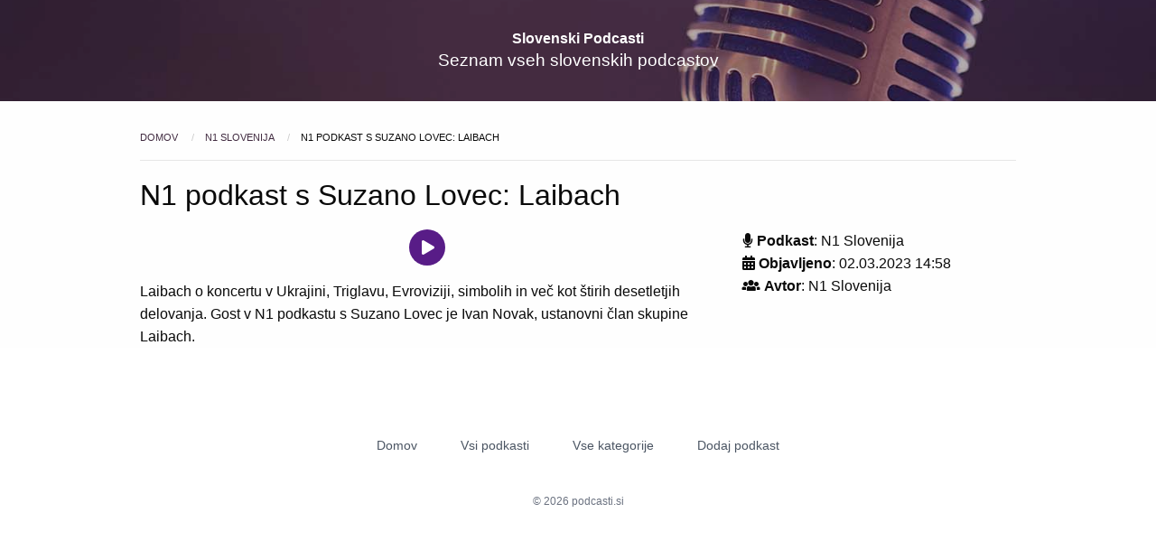

--- FILE ---
content_type: text/html; charset=utf-8
request_url: https://podcasti.si/n1-slovenija/ep/n1-podkast-s-suzano-lovec-laibach/
body_size: 5238
content:

<!doctype html>
<html class="no-js" lang="">
    <head>
        <meta charset="utf-8">
        <meta http-equiv="x-ua-compatible" content="ie=edge">
        <title>N1 podkast s Suzano Lovec: Laibach | podcasti.si</title>
        <meta name="description" content="Laibach o koncertu v Ukrajini, Triglavu, Evroviziji, simbolih in več kot štirih desetletjih delovanja. Gost v N1 podkastu s Suzano Lovec je Ivan Novak, ustanovni član skupine Laibach.">
        <meta name="viewport" content="width=device-width, initial-scale=1, shrink-to-fit=no">
        <meta name="google-site-verification" content="xcJPRCI-jQTmLEFcDhKbpM62MoaIXziZt7IVWoIP1Jk" />
        
            <link rel="canonical" href="/n1-slovenija/ep/n1-podkast-s-suzano-lovec-laibach/">
        

        <link rel="apple-touch-icon" sizes="180x180" href="/static/web/img/apple-touch-icon.660309be95d1.png">
        <link rel="icon" type="image/png" sizes="32x32" href="/static/web/img/favicon-32x32.e1c6a2928e77.png">
        <link rel="icon" type="image/png" sizes="16x16" href="/static/web/img/favicon-16x16.ac44fc928d04.png">
        <link rel="manifest" href="/static/web/site.053100cb84a5.webmanifest">
        <!-- Place favicon.ico in the root directory -->

        

        

        
        
        <link rel="stylesheet" href="/static/web/css/foundation.0e7f0e3eba26.css">
        <link rel="stylesheet" href="/static/web/css/font-icons.5e2fae2393b3.css">
        <script src="https://cdn.tailwindcss.com"></script>
        <script src="https://app.lemonsqueezy.com/js/lemon.js" defer></script>
        <script src='https://cdn.jsdelivr.net/npm/bignumber.js@9.1.2/bignumber.min.js' defer></script>
        <!-- <link rel="stylesheet" href="https://cdn.plyr.io/3.5.10/plyr.css"> -->
        <link rel="stylesheet" href="https://cdn.plyr.io/3.7.8/plyr.css" />
        <link rel="stylesheet" href="/static/web/css/main.b24a7befe3b4.css">

        
<script type="application/ld+json">
{
  "@context": "http://schema.org",
  "@type": "PodcastEpisode",
  "name": "N1 podkast s Suzano Lovec: Laibach",
  "thumbnailUrl": "https://s3.eu-west-3.amazonaws.com/podcasti.si/avatars-UGKrGL7F0NJmMIrm-5uePTA-original.jpg",
  "description": "Laibach o koncertu v Ukrajini, Triglavu, Evroviziji, simbolih in več kot štirih desetletjih delovanja. Gost v N1 podkastu s Suzano Lovec je Ivan Novak, ustanovni član skupine Laibach.",
  "datePublished": "2023-03-02",
  "associatedMedia": {
    "@type": "MediaObject",
    "contentUrl": "https://feeds.soundcloud.com/stream/1459689757-user-549242731-111859006-n1-podkast-s-suzano-lovec-laibach.mp3"
  },
  "partOfSeries": {
    "@type": "PodcastSeries",
    "name": "N1 Slovenija",
    "url": "None"
  }
}
</script>

    </head>
    <body>
        <!--[if lte IE 9]>
            <p class="browserupgrade">You are using an <strong>outdated</strong> browser. Please <a href="https://browsehappy.com/">upgrade your browser</a> to improve your experience and security.</p>
        <![endif]-->

        <!-- Add your site or application content here -->

        <div id="content" hx-history-elt>
            
    <div class="header">
    <div class="header__overlay"></div>
    <div class="grid-container header__content">
        <div class="grid-x grid-padding-x">
            <div class="large-12 cell">
                <h1 class="header__title">
                    <a
                        href="/"
                        hx-get="/"
                        hx-trigger="click"
                        hx-target="#content"
                        hx-push-url="true"
                        hx-swap="innerHTML"
                    >
                        Slovenski Podcasti
                    </a>
                </h1>
                <h1 class="header__subtitle">Seznam vseh slovenskih podcastov</h1>
            </div>
        </div>
    </div>
</div>


    <div class="grid-container">
        <nav aria-label="Nahajaš se tukaj:" role="navigation">
            <ul class="breadcrumbs">
                <li>
                    <a
                        href="/"
                        hx-get="/"
                        hx-trigger="click"
                        hx-target="#content"
                        hx-push-url="true"
                        hx-swap="innerHTML"
                    >
                        Domov
                    </a>
                </li>
                <li>
                    <a
                        href="/n1-slovenija/"
                        hx-get="/n1-slovenija/"
                        hx-trigger="click"
                        hx-target="#content"
                        hx-push-url="true"
                        hx-swap="innerHTML"
                    >
                        N1 Slovenija
                    </a>
                </li>
                <li><span class="show-for-sr">Trenutno: </span> N1 podkast s Suzano Lovec: Laibach</li>
            </ul>
        </nav>

        <hr>

        <h1 class="page__title mt-4">
            N1 podkast s Suzano Lovec: Laibach
        </h1>
        <div
            class="grid-x grid-margin-x episode"
            data-podcast="n1-slovenija"
            data-episode="n1-podkast-s-suzano-lovec-laibach"
        >
            <div class="large-8 cell">

                <div class="relative my-4">
                    <div class="absolute inset-0 flex items-center" aria-hidden="true">
                        <div class="w-full border-t border-gray-200"></div>
                    </div>
                    <div class="relative flex justify-center">
                         <button
                            class="flex items-center justify-center w-10 h-10 bg-purple-900 rounded-full text-white focus:outline-none"
                            data-audio="https://feeds.soundcloud.com/stream/1459689757-user-549242731-111859006-n1-podkast-s-suzano-lovec-laibach.mp3"
                            _="on click
                                if I match .playing
                                    then call pausePlayer()
                                    then remove .playing from me
                                else
                                    call playEpisode('https://feeds.soundcloud.com/stream/1459689757-user-549242731-111859006-n1-podkast-s-suzano-lovec-laibach.mp3', 'N1 podkast s Suzano Lovec: Laibach')
                                    then remove .playing from .playing
                                    then add .playing to me
                                    then put 'N1 podkast s Suzano Lovec: Laibach' into .player-title.innerHTML
                                    then set <.player img/> @src to 'https://s3.eu-west-3.amazonaws.com/podcasti.si/avatars-UGKrGL7F0NJmMIrm-5uePTA-original.jpg'
                                    then set .player @data-podcast to 'n1-slovenija'
                                    then set .player @data-episode to 'n1-podkast-s-suzano-lovec-laibach'
                                end
                            "
                        >
                            <i class="fas fa-play relative left-px"></i>
                            <i class="fas fa-pause relative"></i>
                        </button>
                    </div>
                </div>

                
                    <!-- <audio preload="none" controls class="player shown" id="player" data-podcast="N1 Slovenija" data-episode="N1 podkast s Suzano Lovec: Laibach"> -->
                    <!--     <source src="https://feeds.soundcloud.com/stream/1459689757-user-549242731-111859006-n1-podkast-s-suzano-lovec-laibach.mp3" type="audio/mp3"> -->
                    <!-- </audio> -->
                
                <p>Laibach o koncertu v Ukrajini, Triglavu, Evroviziji, simbolih in več kot štirih desetletjih delovanja. Gost v N1 podkastu s Suzano Lovec je Ivan Novak, ustanovni član skupine Laibach.</p>
            </div>
            <div class="large-4 cell mt-4">
                <ul>
                    <li>
                        <i class="fas fa-microphone"></i>
                        <b>Podkast</b>: <a
                            href="/n1-slovenija/"
                            hx-get="/n1-slovenija/"
                            hx-trigger="click"
                            hx-target="#content"
                            hx-push-url="true"
                            hx-swap="innerHTML"
                            >
                                N1 Slovenija
                            </a>
                    </li>
                    <li><i class="fas fa-calendar-alt"></i> <b>Objavljeno</b>: 02.03.2023 14:58</li>
                    
                    <li><i class="fas fa-users"></i> <b>Avtor</b>: N1 Slovenija</li>
                </ul>
            </div>
        </div>
    </div>


        </div>

        <div
  class="fixed bottom-0 w-full border-t border-gray-300 shadow-inner player"
  hx-history="false"
  data-podcast=""
  data-episode=""
>
    <div class="flex min-w-0 gap-x-4 items-start sm:items-center p-2 items-center border-b border-gray-200">
        <a
            hx-trigger="click"
            hx-target="#content"
            hx-push-url="true"
            hx-swap="innerHTML"a
            class="flex-none"
        >
            <img src="" alt="" class="w-12 h-auto rounded-lg bg-gray-50" />
        </a>
        <div class="min-w-0 flex-auto truncate">
            <a
                hx-trigger="click"
                hx-target="#content"
                hx-push-url="true"
                hx-swap="innerHTML"
                class="text-sm leading-6 text-gray-900 player-title"
            >
            </a>
        </div>
    </div>

    <audio preload="none" controls id="player" data-podcast="N1 Slovenija" data-episode="N1 podkast s Suzano Lovec: Laibach">
        <source id="player-src" src="https://feeds.soundcloud.com/stream/1459689757-user-549242731-111859006-n1-podkast-s-suzano-lovec-laibach.mp3" type="audio/mp3">
    </audio>
</div>


        <footer class="bg-white">
  <div class="mx-auto max-w-7xl overflow-hidden px-6 py-20 sm:py-24 lg:px-8">
    <nav class="-mb-6 columns-2 sm:flex sm:justify-center sm:space-x-12" aria-label="Footer">
      <div class="pb-6">
          <a
              href="/"
              hx-get="/"
              hx-trigger="click"
              hx-target="#content"
              hx-push-url="true"
              hx-swap="innerHTML"
              class="text-sm leading-6 text-gray-600 hover:text-gray-900"
          >
              Domov
          </a>
      </div>
      <div class="pb-6">
        <a
            href="/vsi-podcasti/"
            hx-get="/vsi-podcasti/"
            hx-trigger="click"
            hx-target="#content"
            hx-push-url="true"
            hx-swap="innerHTML"
            class="text-sm leading-6 text-gray-600 hover:text-gray-900"
        >
            Vsi podkasti
        </a>
      </div>
      <div class="pb-6">
        <a 
            href="/vse-kategorije/" a
            hx-get="/vse-kategorije/"
            hx-trigger="click"
            hx-target="#content"
            hx-push-url="true"
            hx-swap="innerHTML"
            class="text-sm leading-6 text-gray-600 hover:text-gray-900"
        >
            Vse kategorije
        </a>
      </div>
      <div class="pb-6">
        <a 
            href="/dodaj-podkast/"
            hx-get="/dodaj-podkast/"
            hx-trigger="click"
            hx-target="#content"
            hx-push-url="true"
            hx-swap="innerHTML"
            class="text-sm leading-6 text-gray-600 hover:text-gray-900"
        >
            Dodaj podkast
        </a>
      </div>
      <!--
      <div class="pb-6">
        <a 
            href="/izpostavi-podkast/"
            hx-get="/izpostavi-podkast/"
            hx-trigger="click"
            hx-target="#content"
            hx-push-url="true"
            hx-swap="innerHTML"
            class="text-sm leading-6 text-gray-600 hover:text-gray-900"
        >
            Izpostavi podkast
        </a>
      </div>
      -->
    </nav>
    <!--
    <div class="mt-10 flex justify-center space-x-10">
      <a href="#" class="text-gray-400 hover:text-gray-500">
        <span class="sr-only">Facebook</span>
        <svg class="h-6 w-6" fill="currentColor" viewBox="0 0 24 24" aria-hidden="true">
          <path fill-rule="evenodd" d="M22 12c0-5.523-4.477-10-10-10S2 6.477 2 12c0 4.991 3.657 9.128 8.438 9.878v-6.987h-2.54V12h2.54V9.797c0-2.506 1.492-3.89 3.777-3.89 1.094 0 2.238.195 2.238.195v2.46h-1.26c-1.243 0-1.63.771-1.63 1.562V12h2.773l-.443 2.89h-2.33v6.988C18.343 21.128 22 16.991 22 12z" clip-rule="evenodd" />
        </svg>
      </a>
      <a href="#" class="text-gray-400 hover:text-gray-500">
        <span class="sr-only">Instagram</span>
        <svg class="h-6 w-6" fill="currentColor" viewBox="0 0 24 24" aria-hidden="true">
          <path fill-rule="evenodd" d="M12.315 2c2.43 0 2.784.013 3.808.06 1.064.049 1.791.218 2.427.465a4.902 4.902 0 011.772 1.153 4.902 4.902 0 011.153 1.772c.247.636.416 1.363.465 2.427.048 1.067.06 1.407.06 4.123v.08c0 2.643-.012 2.987-.06 4.043-.049 1.064-.218 1.791-.465 2.427a4.902 4.902 0 01-1.153 1.772 4.902 4.902 0 01-1.772 1.153c-.636.247-1.363.416-2.427.465-1.067.048-1.407.06-4.123.06h-.08c-2.643 0-2.987-.012-4.043-.06-1.064-.049-1.791-.218-2.427-.465a4.902 4.902 0 01-1.772-1.153 4.902 4.902 0 01-1.153-1.772c-.247-.636-.416-1.363-.465-2.427-.047-1.024-.06-1.379-.06-3.808v-.63c0-2.43.013-2.784.06-3.808.049-1.064.218-1.791.465-2.427a4.902 4.902 0 011.153-1.772A4.902 4.902 0 015.45 2.525c.636-.247 1.363-.416 2.427-.465C8.901 2.013 9.256 2 11.685 2h.63zm-.081 1.802h-.468c-2.456 0-2.784.011-3.807.058-.975.045-1.504.207-1.857.344-.467.182-.8.398-1.15.748-.35.35-.566.683-.748 1.15-.137.353-.3.882-.344 1.857-.047 1.023-.058 1.351-.058 3.807v.468c0 2.456.011 2.784.058 3.807.045.975.207 1.504.344 1.857.182.466.399.8.748 1.15.35.35.683.566 1.15.748.353.137.882.3 1.857.344 1.054.048 1.37.058 4.041.058h.08c2.597 0 2.917-.01 3.96-.058.976-.045 1.505-.207 1.858-.344.466-.182.8-.398 1.15-.748.35-.35.566-.683.748-1.15.137-.353.3-.882.344-1.857.048-1.055.058-1.37.058-4.041v-.08c0-2.597-.01-2.917-.058-3.96-.045-.976-.207-1.505-.344-1.858a3.097 3.097 0 00-.748-1.15 3.098 3.098 0 00-1.15-.748c-.353-.137-.882-.3-1.857-.344-1.023-.047-1.351-.058-3.807-.058zM12 6.865a5.135 5.135 0 110 10.27 5.135 5.135 0 010-10.27zm0 1.802a3.333 3.333 0 100 6.666 3.333 3.333 0 000-6.666zm5.338-3.205a1.2 1.2 0 110 2.4 1.2 1.2 0 010-2.4z" clip-rule="evenodd" />
        </svg>
      </a>
      <a href="#" class="text-gray-400 hover:text-gray-500">
        <span class="sr-only">X</span>
        <svg class="h-6 w-6" fill="currentColor" viewBox="0 0 24 24" aria-hidden="true">
          <path d="M13.6823 10.6218L20.2391 3H18.6854L12.9921 9.61788L8.44486 3H3.2002L10.0765 13.0074L3.2002 21H4.75404L10.7663 14.0113L15.5685 21H20.8131L13.6819 10.6218H13.6823ZM11.5541 13.0956L10.8574 12.0991L5.31391 4.16971H7.70053L12.1742 10.5689L12.8709 11.5655L18.6861 19.8835H16.2995L11.5541 13.096V13.0956Z" />
        </svg>
      </a>
      <a href="#" class="text-gray-400 hover:text-gray-500">
        <span class="sr-only">GitHub</span>
        <svg class="h-6 w-6" fill="currentColor" viewBox="0 0 24 24" aria-hidden="true">
          <path fill-rule="evenodd" d="M12 2C6.477 2 2 6.484 2 12.017c0 4.425 2.865 8.18 6.839 9.504.5.092.682-.217.682-.483 0-.237-.008-.868-.013-1.703-2.782.605-3.369-1.343-3.369-1.343-.454-1.158-1.11-1.466-1.11-1.466-.908-.62.069-.608.069-.608 1.003.07 1.531 1.032 1.531 1.032.892 1.53 2.341 1.088 2.91.832.092-.647.35-1.088.636-1.338-2.22-.253-4.555-1.113-4.555-4.951 0-1.093.39-1.988 1.029-2.688-.103-.253-.446-1.272.098-2.65 0 0 .84-.27 2.75 1.026A9.564 9.564 0 0112 6.844c.85.004 1.705.115 2.504.337 1.909-1.296 2.747-1.027 2.747-1.027.546 1.379.202 2.398.1 2.651.64.7 1.028 1.595 1.028 2.688 0 3.848-2.339 4.695-4.566 4.943.359.309.678.92.678 1.855 0 1.338-.012 2.419-.012 2.747 0 .268.18.58.688.482A10.019 10.019 0 0022 12.017C22 6.484 17.522 2 12 2z" clip-rule="evenodd" />
        </svg>
      </a>
      <a href="#" class="text-gray-400 hover:text-gray-500">
        <span class="sr-only">YouTube</span>
        <svg class="h-6 w-6" fill="currentColor" viewBox="0 0 24 24" aria-hidden="true">
          <path fill-rule="evenodd" d="M19.812 5.418c.861.23 1.538.907 1.768 1.768C21.998 8.746 22 12 22 12s0 3.255-.418 4.814a2.504 2.504 0 0 1-1.768 1.768c-1.56.419-7.814.419-7.814.419s-6.255 0-7.814-.419a2.505 2.505 0 0 1-1.768-1.768C2 15.255 2 12 2 12s0-3.255.417-4.814a2.507 2.507 0 0 1 1.768-1.768C5.744 5 11.998 5 11.998 5s6.255 0 7.814.418ZM15.194 12 10 15V9l5.194 3Z" clip-rule="evenodd" />
        </svg>
      </a>
    </div>
    -->
    <p class="mt-10 text-center text-xs leading-5 text-gray-500">&copy; 2026 podcasti.si</p>
  </div>
</footer>



        

        <script src="/static/web/js/vendor/htmx.min.5e92c0820f20.js" defer></script>
        <script src="https://unpkg.com/htmx.org@1.9.11/dist/ext/debug.js" defer></script>
        <!-- <script src="https://cdn.plyr.io/3.5.10/plyr.js"></script> -->
        <script src="https://cdn.plyr.io/3.7.8/plyr.polyfilled.js"></script>
        <script src="https://code.jquery.com/jquery-3.2.1.min.js" integrity="sha256-hwg4gsxgFZhOsEEamdOYGBf13FyQuiTwlAQgxVSNgt4=" crossorigin="anonymous"></script>
        <script src="https://unpkg.com/hyperscript.org@0.9.12"></script>
        <script src="/static/web/js/main.81c4a9e51e22.js"></script>
        <script>
        // https://stackoverflow.com/questions/72478010/htmx-disable-saving-snapshot-of-the-dom-with-hx-push-url-true
        document.body.addEventListener('htmx:pushedIntoHistory', (evt) => {
          localStorage.removeItem('htmx-history-cache')
        });

        document.addEventListener('DOMContentLoaded', function() {
            // htmx.logAll();
        });
        </script>

        <!-- Google tag (gtag.js) -->
        <script async src="https://www.googletagmanager.com/gtag/js?id=G-34SQYV6QDK"></script>
        <script>
        window.dataLayer = window.dataLayer || [];
        function gtag(){dataLayer.push(arguments);}
        gtag('js', new Date());

        gtag('config', 'G-34SQYV6QDK');
        </script>

        <!-- 100% privacy-first analytics -->
        <script async defer src="https://sa.podcasti.si/latest.js"></script>
        <noscript><img src="https://sa.podcasti.si/noscript.gif" alt="" referrerpolicy="no-referrer-when-downgrade" /></noscript>
    </body>
</html>
